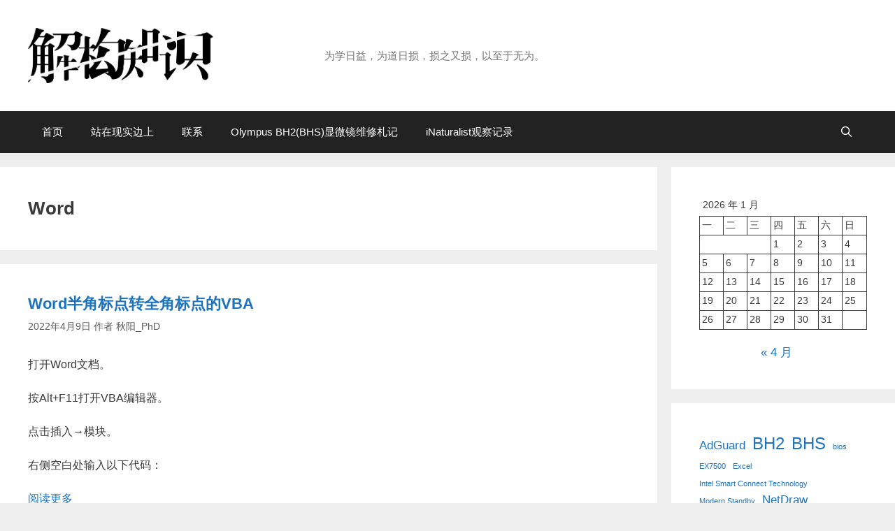

--- FILE ---
content_type: text/html; charset=UTF-8
request_url: https://deknowledge.com/tag/word
body_size: 11845
content:
<!DOCTYPE html>
<html lang="zh-Hans">
<head>
	<meta charset="UTF-8">
	<title>Word - 解构知识</title>
<meta name='robots' content='max-image-preview:large' />
<meta name="viewport" content="width=device-width, initial-scale=1"><link href='https://fonts-gstatic.lug.ustc.edu.cn' crossorigin rel='preconnect' />
<link href='https://fonts.lug.ustc.edu.cn' crossorigin rel='preconnect' />
<link rel="alternate" type="application/rss+xml" title="解构知识 &raquo; Feed" href="https://deknowledge.com/feed" />
<link rel="alternate" type="application/rss+xml" title="解构知识 &raquo; Word 标签 Feed" href="https://deknowledge.com/tag/word/feed" />
<style id='wp-img-auto-sizes-contain-inline-css'>
img:is([sizes=auto i],[sizes^="auto," i]){contain-intrinsic-size:3000px 1500px}
/*# sourceURL=wp-img-auto-sizes-contain-inline-css */
</style>
<link rel='stylesheet' id='generate-fonts-css' href='//fonts.lug.ustc.edu.cn/css?family=Open+Sans:300,300italic,regular,italic,600,600italic,700,700italic,800,800italic' media='all' />
<style id='classic-theme-styles-inline-css'>
/*! This file is auto-generated */
.wp-block-button__link{color:#fff;background-color:#32373c;border-radius:9999px;box-shadow:none;text-decoration:none;padding:calc(.667em + 2px) calc(1.333em + 2px);font-size:1.125em}.wp-block-file__button{background:#32373c;color:#fff;text-decoration:none}
/*# sourceURL=/wp-includes/css/classic-themes.min.css */
</style>
<link rel='stylesheet' id='ez-toc-css' href='https://deknowledge.com/wp-content/plugins/easy-table-of-contents/assets/css/screen.min.css?ver=2.0.80' media='all' />
<style id='ez-toc-inline-css'>
div#ez-toc-container .ez-toc-title {font-size: 120%;}div#ez-toc-container .ez-toc-title {font-weight: 500;}div#ez-toc-container ul li , div#ez-toc-container ul li a {font-size: 95%;}div#ez-toc-container ul li , div#ez-toc-container ul li a {font-weight: 500;}div#ez-toc-container nav ul ul li {font-size: 90%;}.ez-toc-box-title {font-weight: bold; margin-bottom: 10px; text-align: center; text-transform: uppercase; letter-spacing: 1px; color: #666; padding-bottom: 5px;position:absolute;top:-4%;left:5%;background-color: inherit;transition: top 0.3s ease;}.ez-toc-box-title.toc-closed {top:-25%;}
.ez-toc-container-direction {direction: ltr;}.ez-toc-counter ul {direction: ltr;counter-reset: item ;}.ez-toc-counter nav ul li a::before {content: counter(item, disc) '  ';margin-right: .2em; counter-increment: item;flex-grow: 0;flex-shrink: 0;float: left; }.ez-toc-widget-direction {direction: ltr;}.ez-toc-widget-container ul {direction: ltr;counter-reset: item ;}.ez-toc-widget-container nav ul li a::before {content: counter(item, disc) '  ';margin-right: .2em; counter-increment: item;flex-grow: 0;flex-shrink: 0;float: left; }
/*# sourceURL=ez-toc-inline-css */
</style>
<link rel='stylesheet' id='ez-toc-sticky-css' href='https://deknowledge.com/wp-content/plugins/easy-table-of-contents/assets/css/ez-toc-sticky.min.css?ver=2.0.80' media='all' />
<style id='ez-toc-sticky-inline-css'>
.ez-toc-sticky-fixed { position: fixed;top: 0;right: 0;z-index: 999999;width: auto;max-width: 100%;} .ez-toc-sticky-fixed .ez-toc-sidebar { position: relative;top: auto;width: auto !important;height: 100%;box-shadow: 1px 1px 10px 3px rgb(0 0 0 / 20%);box-sizing: border-box;padding: 20px 30px;background: #fff;margin-left: 0 !important;height: auto;overflow-y: auto;overflow-x: hidden; height: 100vh; } .ez-toc-sticky-fixed .ez-toc-sidebar #ez-toc-sticky-container { width: auto;;padding: 0px;border: none;margin-bottom: 0;margin-top: 65px;} #ez-toc-sticky-container a { color: #000; } .ez-toc-sticky-fixed .ez-toc-sidebar .ez-toc-sticky-title-container {border-bottom-color: #EEEEEE;background-color: #fff;padding:15px;border-bottom: 1px solid #e5e5e5;width: 100%;position: absolute;height: auto;top: 0;left: 0;z-index: 99999999;} .ez-toc-sticky-fixed .ez-toc-sidebar .ez-toc-sticky-title-container .ez-toc-sticky-title { font-weight: 600; font-size: 18px; color: #111; } .ez-toc-sticky-fixed .ez-toc-close-icon{-webkit-appearance:none;padding:0;cursor:pointer;background:0 0;border:0;float:right;font-size:30px;font-weight:600;line-height:1;position:relative;color:#111;top:-2px;text-decoration:none}.ez-toc-open-icon{position:fixed;right:0;top:8%;text-decoration:none;font-weight:700;padding:5px 10px 15px;box-shadow:1px -5px 10px 5px rgb(0 0 0 / 10%);background-color:#fff;color:#111;display:inline-grid;line-height:1.4;border-radius:10px 0 0 10px;z-index:999999}.ez-toc-sticky-fixed.hide{-webkit-transition:opacity .3s linear,right .3s cubic-bezier(.4, 0, 1, 1);-ms-transition:opacity .3s linear,right .3s cubic-bezier(.4, 0, 1, 1);-o-transition:opacity .3s linear,right .3s cubic-bezier(.4, 0, 1, 1);transition:opacity .3s linear,right .3s cubic-bezier(.4, 0, 1, 1);right:-100%}.ez-toc-sticky-fixed.show{-moz-transition:right .3s linear;-o-transition:right .3s linear;transition:right .3s linear;right:0}.ez-toc-open-icon span.arrow{font-size:18px}.ez-toc-open-icon span.text{font-size:13px;writing-mode:vertical-lr;text-orientation:mixed;-webkit-transform:rotate(180deg);-moz-transform:rotate(180deg);-ms-transform:rotate(180deg);-o-transform:rotate(180deg);transform:rotate(180deg)}@media screen and (max-device-width:640px){.ez-toc-sticky-fixed .ez-toc-sidebar{min-width:auto}.ez-toc-sticky-fixed .ez-toc-sidebar.show{padding-top:35px}.ez-toc-sticky-fixed .ez-toc-sidebar #ez-toc-sticky-container{min-width:100%}}
.ez-toc-sticky-toggle-direction {direction: ltr;}.ez-toc-sticky-toggle-counter ul {direction: ltr;counter-reset: item ;}.ez-toc-sticky-toggle-counter nav ul li a::before {content: counter(item, disc) '  ';margin-right: .2em; counter-increment: item;flex-grow: 0;flex-shrink: 0;float: left; }
/*# sourceURL=ez-toc-sticky-inline-css */
</style>
<link rel='stylesheet' id='generate-style-grid-css' href='https://deknowledge.com/wp-content/themes/generatepress/assets/css/unsemantic-grid.min.css?ver=3.6.1' media='all' />
<link rel='stylesheet' id='generate-style-css' href='https://deknowledge.com/wp-content/themes/generatepress/assets/css/style.min.css?ver=3.6.1' media='all' />
<style id='generate-style-inline-css'>
body{background-color:#efefef;color:#3a3a3a;}a{color:#1e73be;}a:hover, a:focus, a:active{color:#000000;}body .grid-container{max-width:1200px;}.wp-block-group__inner-container{max-width:1200px;margin-left:auto;margin-right:auto;}.site-header .header-image{width:400px;}.generate-back-to-top{font-size:20px;border-radius:3px;position:fixed;bottom:30px;right:30px;line-height:40px;width:40px;text-align:center;z-index:10;transition:opacity 300ms ease-in-out;opacity:0.1;transform:translateY(1000px);}.generate-back-to-top__show{opacity:1;transform:translateY(0);}.navigation-search{position:absolute;left:-99999px;pointer-events:none;visibility:hidden;z-index:20;width:100%;top:0;transition:opacity 100ms ease-in-out;opacity:0;}.navigation-search.nav-search-active{left:0;right:0;pointer-events:auto;visibility:visible;opacity:1;}.navigation-search input[type="search"]{outline:0;border:0;vertical-align:bottom;line-height:1;opacity:0.9;width:100%;z-index:20;border-radius:0;-webkit-appearance:none;height:60px;}.navigation-search input::-ms-clear{display:none;width:0;height:0;}.navigation-search input::-ms-reveal{display:none;width:0;height:0;}.navigation-search input::-webkit-search-decoration, .navigation-search input::-webkit-search-cancel-button, .navigation-search input::-webkit-search-results-button, .navigation-search input::-webkit-search-results-decoration{display:none;}.main-navigation li.search-item{z-index:21;}li.search-item.active{transition:opacity 100ms ease-in-out;}.nav-left-sidebar .main-navigation li.search-item.active,.nav-right-sidebar .main-navigation li.search-item.active{width:auto;display:inline-block;float:right;}.gen-sidebar-nav .navigation-search{top:auto;bottom:0;}:root{--contrast:#222222;--contrast-2:#575760;--contrast-3:#b2b2be;--base:#f0f0f0;--base-2:#f7f8f9;--base-3:#ffffff;--accent:#1e73be;}:root .has-contrast-color{color:var(--contrast);}:root .has-contrast-background-color{background-color:var(--contrast);}:root .has-contrast-2-color{color:var(--contrast-2);}:root .has-contrast-2-background-color{background-color:var(--contrast-2);}:root .has-contrast-3-color{color:var(--contrast-3);}:root .has-contrast-3-background-color{background-color:var(--contrast-3);}:root .has-base-color{color:var(--base);}:root .has-base-background-color{background-color:var(--base);}:root .has-base-2-color{color:var(--base-2);}:root .has-base-2-background-color{background-color:var(--base-2);}:root .has-base-3-color{color:var(--base-3);}:root .has-base-3-background-color{background-color:var(--base-3);}:root .has-accent-color{color:var(--accent);}:root .has-accent-background-color{background-color:var(--accent);}body, button, input, select, textarea{font-family:"Open Sans", sans-serif;font-size:16px;}body{line-height:1.5;}.entry-content > [class*="wp-block-"]:not(:last-child):not(.wp-block-heading){margin-bottom:1.5em;}.main-title{font-size:45px;}.main-navigation .main-nav ul ul li a{font-size:14px;}.sidebar .widget, .footer-widgets .widget{font-size:17px;}h1{font-weight:bold;font-size:26px;line-height:1.5em;}h2{font-weight:bold;font-size:22px;line-height:1.5em;}h3{font-weight:bold;font-size:16px;line-height:1.5em;}h4{font-size:inherit;}h5{font-size:inherit;}@media (max-width:768px){.main-title{font-size:30px;}h1{font-size:20px;}h2{font-size:18px;}}.top-bar{background-color:#636363;color:#ffffff;}.top-bar a{color:#ffffff;}.top-bar a:hover{color:#303030;}.site-header{background-color:#ffffff;color:#3a3a3a;}.site-header a{color:#3a3a3a;}.main-title a,.main-title a:hover{color:#222222;}.site-description{color:#757575;}.main-navigation,.main-navigation ul ul{background-color:#222222;}.main-navigation .main-nav ul li a, .main-navigation .menu-toggle, .main-navigation .menu-bar-items{color:#ffffff;}.main-navigation .main-nav ul li:not([class*="current-menu-"]):hover > a, .main-navigation .main-nav ul li:not([class*="current-menu-"]):focus > a, .main-navigation .main-nav ul li.sfHover:not([class*="current-menu-"]) > a, .main-navigation .menu-bar-item:hover > a, .main-navigation .menu-bar-item.sfHover > a{color:#ffffff;background-color:#3f3f3f;}button.menu-toggle:hover,button.menu-toggle:focus,.main-navigation .mobile-bar-items a,.main-navigation .mobile-bar-items a:hover,.main-navigation .mobile-bar-items a:focus{color:#ffffff;}.main-navigation .main-nav ul li[class*="current-menu-"] > a{color:#ffffff;background-color:#3f3f3f;}.navigation-search input[type="search"],.navigation-search input[type="search"]:active, .navigation-search input[type="search"]:focus, .main-navigation .main-nav ul li.search-item.active > a, .main-navigation .menu-bar-items .search-item.active > a{color:#ffffff;background-color:#3f3f3f;}.main-navigation ul ul{background-color:#3f3f3f;}.main-navigation .main-nav ul ul li a{color:#ffffff;}.main-navigation .main-nav ul ul li:not([class*="current-menu-"]):hover > a,.main-navigation .main-nav ul ul li:not([class*="current-menu-"]):focus > a, .main-navigation .main-nav ul ul li.sfHover:not([class*="current-menu-"]) > a{color:#ffffff;background-color:#4f4f4f;}.main-navigation .main-nav ul ul li[class*="current-menu-"] > a{color:#ffffff;background-color:#4f4f4f;}.separate-containers .inside-article, .separate-containers .comments-area, .separate-containers .page-header, .one-container .container, .separate-containers .paging-navigation, .inside-page-header{background-color:#ffffff;}.entry-meta{color:#595959;}.entry-meta a{color:#595959;}.entry-meta a:hover{color:#1e73be;}.sidebar .widget{background-color:#ffffff;}.sidebar .widget .widget-title{color:#000000;}.footer-widgets{background-color:#ffffff;}.footer-widgets .widget-title{color:#000000;}.site-info{color:#ffffff;background-color:#222222;}.site-info a{color:#ffffff;}.site-info a:hover{color:#606060;}.footer-bar .widget_nav_menu .current-menu-item a{color:#606060;}input[type="text"],input[type="email"],input[type="url"],input[type="password"],input[type="search"],input[type="tel"],input[type="number"],textarea,select{color:#666666;background-color:#fafafa;border-color:#cccccc;}input[type="text"]:focus,input[type="email"]:focus,input[type="url"]:focus,input[type="password"]:focus,input[type="search"]:focus,input[type="tel"]:focus,input[type="number"]:focus,textarea:focus,select:focus{color:#666666;background-color:#ffffff;border-color:#bfbfbf;}button,html input[type="button"],input[type="reset"],input[type="submit"],a.button,a.wp-block-button__link:not(.has-background){color:#ffffff;background-color:#666666;}button:hover,html input[type="button"]:hover,input[type="reset"]:hover,input[type="submit"]:hover,a.button:hover,button:focus,html input[type="button"]:focus,input[type="reset"]:focus,input[type="submit"]:focus,a.button:focus,a.wp-block-button__link:not(.has-background):active,a.wp-block-button__link:not(.has-background):focus,a.wp-block-button__link:not(.has-background):hover{color:#ffffff;background-color:#3f3f3f;}a.generate-back-to-top{background-color:rgba( 0,0,0,0.4 );color:#ffffff;}a.generate-back-to-top:hover,a.generate-back-to-top:focus{background-color:rgba( 0,0,0,0.6 );color:#ffffff;}:root{--gp-search-modal-bg-color:var(--base-3);--gp-search-modal-text-color:var(--contrast);--gp-search-modal-overlay-bg-color:rgba(0,0,0,0.2);}@media (max-width:768px){.main-navigation .menu-bar-item:hover > a, .main-navigation .menu-bar-item.sfHover > a{background:none;color:#ffffff;}}.inside-top-bar{padding:10px;}.inside-header{padding:40px;}.site-main .wp-block-group__inner-container{padding:40px;}.entry-content .alignwide, body:not(.no-sidebar) .entry-content .alignfull{margin-left:-40px;width:calc(100% + 80px);max-width:calc(100% + 80px);}.container.grid-container{max-width:1280px;}.rtl .menu-item-has-children .dropdown-menu-toggle{padding-left:20px;}.rtl .main-navigation .main-nav ul li.menu-item-has-children > a{padding-right:20px;}.site-info{padding:20px;}@media (max-width:768px){.separate-containers .inside-article, .separate-containers .comments-area, .separate-containers .page-header, .separate-containers .paging-navigation, .one-container .site-content, .inside-page-header{padding:30px;}.site-main .wp-block-group__inner-container{padding:30px;}.site-info{padding-right:10px;padding-left:10px;}.entry-content .alignwide, body:not(.no-sidebar) .entry-content .alignfull{margin-left:-30px;width:calc(100% + 60px);max-width:calc(100% + 60px);}}.one-container .sidebar .widget{padding:0px;}@media (max-width:768px){.main-navigation .menu-toggle,.main-navigation .mobile-bar-items,.sidebar-nav-mobile:not(#sticky-placeholder){display:block;}.main-navigation ul,.gen-sidebar-nav{display:none;}[class*="nav-float-"] .site-header .inside-header > *{float:none;clear:both;}}
/*# sourceURL=generate-style-inline-css */
</style>
<link rel='stylesheet' id='generate-mobile-style-css' href='https://deknowledge.com/wp-content/themes/generatepress/assets/css/mobile.min.css?ver=3.6.1' media='all' />
<link rel='stylesheet' id='generate-font-icons-css' href='https://deknowledge.com/wp-content/themes/generatepress/assets/css/components/font-icons.min.css?ver=3.6.1' media='all' />
<link rel='stylesheet' id='font-awesome-css' href='https://deknowledge.com/wp-content/themes/generatepress/assets/css/components/font-awesome.min.css?ver=4.7' media='all' />
<script src="https://deknowledge.com/wp-includes/js/jquery/jquery.min.js?ver=3.7.1" id="jquery-core-js"></script>
<script src="https://deknowledge.com/wp-includes/js/jquery/jquery-migrate.min.js?ver=3.4.1" id="jquery-migrate-js"></script>
<link rel="https://api.w.org/" href="https://deknowledge.com/wp-json/" /><link rel="alternate" title="JSON" type="application/json" href="https://deknowledge.com/wp-json/wp/v2/tags/371" /><link rel="EditURI" type="application/rsd+xml" title="RSD" href="https://deknowledge.com/xmlrpc.php?rsd" />
<meta name="generator" content="WordPress 6.9" />
<style id='wp-block-calendar-inline-css'>
.wp-block-calendar{text-align:center}.wp-block-calendar td,.wp-block-calendar th{border:1px solid;padding:.25em}.wp-block-calendar th{font-weight:400}.wp-block-calendar caption{background-color:inherit}.wp-block-calendar table{border-collapse:collapse;width:100%}.wp-block-calendar table.has-background th{background-color:inherit}.wp-block-calendar table.has-text-color th{color:inherit}.wp-block-calendar :where(table:not(.has-text-color)){color:#40464d}.wp-block-calendar :where(table:not(.has-text-color)) td,.wp-block-calendar :where(table:not(.has-text-color)) th{border-color:#ddd}:where(.wp-block-calendar table:not(.has-background) th){background:#ddd}
/*# sourceURL=https://deknowledge.com/wp-includes/blocks/calendar/style.min.css */
</style>
<style id='wp-block-categories-inline-css'>
.wp-block-categories{box-sizing:border-box}.wp-block-categories.alignleft{margin-right:2em}.wp-block-categories.alignright{margin-left:2em}.wp-block-categories.wp-block-categories-dropdown.aligncenter{text-align:center}.wp-block-categories .wp-block-categories__label{display:block;width:100%}
/*# sourceURL=https://deknowledge.com/wp-includes/blocks/categories/style.min.css */
</style>
<style id='wp-block-tag-cloud-inline-css'>
.wp-block-tag-cloud{box-sizing:border-box}.wp-block-tag-cloud.aligncenter{justify-content:center;text-align:center}.wp-block-tag-cloud a{display:inline-block;margin-right:5px}.wp-block-tag-cloud span{display:inline-block;margin-left:5px;text-decoration:none}:root :where(.wp-block-tag-cloud.is-style-outline){display:flex;flex-wrap:wrap;gap:1ch}:root :where(.wp-block-tag-cloud.is-style-outline a){border:1px solid;font-size:unset!important;margin-right:0;padding:1ch 2ch;text-decoration:none!important}
/*# sourceURL=https://deknowledge.com/wp-includes/blocks/tag-cloud/style.min.css */
</style>
<style id='global-styles-inline-css'>
:root{--wp--preset--aspect-ratio--square: 1;--wp--preset--aspect-ratio--4-3: 4/3;--wp--preset--aspect-ratio--3-4: 3/4;--wp--preset--aspect-ratio--3-2: 3/2;--wp--preset--aspect-ratio--2-3: 2/3;--wp--preset--aspect-ratio--16-9: 16/9;--wp--preset--aspect-ratio--9-16: 9/16;--wp--preset--color--black: #000000;--wp--preset--color--cyan-bluish-gray: #abb8c3;--wp--preset--color--white: #ffffff;--wp--preset--color--pale-pink: #f78da7;--wp--preset--color--vivid-red: #cf2e2e;--wp--preset--color--luminous-vivid-orange: #ff6900;--wp--preset--color--luminous-vivid-amber: #fcb900;--wp--preset--color--light-green-cyan: #7bdcb5;--wp--preset--color--vivid-green-cyan: #00d084;--wp--preset--color--pale-cyan-blue: #8ed1fc;--wp--preset--color--vivid-cyan-blue: #0693e3;--wp--preset--color--vivid-purple: #9b51e0;--wp--preset--color--contrast: var(--contrast);--wp--preset--color--contrast-2: var(--contrast-2);--wp--preset--color--contrast-3: var(--contrast-3);--wp--preset--color--base: var(--base);--wp--preset--color--base-2: var(--base-2);--wp--preset--color--base-3: var(--base-3);--wp--preset--color--accent: var(--accent);--wp--preset--gradient--vivid-cyan-blue-to-vivid-purple: linear-gradient(135deg,rgb(6,147,227) 0%,rgb(155,81,224) 100%);--wp--preset--gradient--light-green-cyan-to-vivid-green-cyan: linear-gradient(135deg,rgb(122,220,180) 0%,rgb(0,208,130) 100%);--wp--preset--gradient--luminous-vivid-amber-to-luminous-vivid-orange: linear-gradient(135deg,rgb(252,185,0) 0%,rgb(255,105,0) 100%);--wp--preset--gradient--luminous-vivid-orange-to-vivid-red: linear-gradient(135deg,rgb(255,105,0) 0%,rgb(207,46,46) 100%);--wp--preset--gradient--very-light-gray-to-cyan-bluish-gray: linear-gradient(135deg,rgb(238,238,238) 0%,rgb(169,184,195) 100%);--wp--preset--gradient--cool-to-warm-spectrum: linear-gradient(135deg,rgb(74,234,220) 0%,rgb(151,120,209) 20%,rgb(207,42,186) 40%,rgb(238,44,130) 60%,rgb(251,105,98) 80%,rgb(254,248,76) 100%);--wp--preset--gradient--blush-light-purple: linear-gradient(135deg,rgb(255,206,236) 0%,rgb(152,150,240) 100%);--wp--preset--gradient--blush-bordeaux: linear-gradient(135deg,rgb(254,205,165) 0%,rgb(254,45,45) 50%,rgb(107,0,62) 100%);--wp--preset--gradient--luminous-dusk: linear-gradient(135deg,rgb(255,203,112) 0%,rgb(199,81,192) 50%,rgb(65,88,208) 100%);--wp--preset--gradient--pale-ocean: linear-gradient(135deg,rgb(255,245,203) 0%,rgb(182,227,212) 50%,rgb(51,167,181) 100%);--wp--preset--gradient--electric-grass: linear-gradient(135deg,rgb(202,248,128) 0%,rgb(113,206,126) 100%);--wp--preset--gradient--midnight: linear-gradient(135deg,rgb(2,3,129) 0%,rgb(40,116,252) 100%);--wp--preset--font-size--small: 13px;--wp--preset--font-size--medium: 20px;--wp--preset--font-size--large: 36px;--wp--preset--font-size--x-large: 42px;--wp--preset--spacing--20: 0.44rem;--wp--preset--spacing--30: 0.67rem;--wp--preset--spacing--40: 1rem;--wp--preset--spacing--50: 1.5rem;--wp--preset--spacing--60: 2.25rem;--wp--preset--spacing--70: 3.38rem;--wp--preset--spacing--80: 5.06rem;--wp--preset--shadow--natural: 6px 6px 9px rgba(0, 0, 0, 0.2);--wp--preset--shadow--deep: 12px 12px 50px rgba(0, 0, 0, 0.4);--wp--preset--shadow--sharp: 6px 6px 0px rgba(0, 0, 0, 0.2);--wp--preset--shadow--outlined: 6px 6px 0px -3px rgb(255, 255, 255), 6px 6px rgb(0, 0, 0);--wp--preset--shadow--crisp: 6px 6px 0px rgb(0, 0, 0);}:where(.is-layout-flex){gap: 0.5em;}:where(.is-layout-grid){gap: 0.5em;}body .is-layout-flex{display: flex;}.is-layout-flex{flex-wrap: wrap;align-items: center;}.is-layout-flex > :is(*, div){margin: 0;}body .is-layout-grid{display: grid;}.is-layout-grid > :is(*, div){margin: 0;}:where(.wp-block-columns.is-layout-flex){gap: 2em;}:where(.wp-block-columns.is-layout-grid){gap: 2em;}:where(.wp-block-post-template.is-layout-flex){gap: 1.25em;}:where(.wp-block-post-template.is-layout-grid){gap: 1.25em;}.has-black-color{color: var(--wp--preset--color--black) !important;}.has-cyan-bluish-gray-color{color: var(--wp--preset--color--cyan-bluish-gray) !important;}.has-white-color{color: var(--wp--preset--color--white) !important;}.has-pale-pink-color{color: var(--wp--preset--color--pale-pink) !important;}.has-vivid-red-color{color: var(--wp--preset--color--vivid-red) !important;}.has-luminous-vivid-orange-color{color: var(--wp--preset--color--luminous-vivid-orange) !important;}.has-luminous-vivid-amber-color{color: var(--wp--preset--color--luminous-vivid-amber) !important;}.has-light-green-cyan-color{color: var(--wp--preset--color--light-green-cyan) !important;}.has-vivid-green-cyan-color{color: var(--wp--preset--color--vivid-green-cyan) !important;}.has-pale-cyan-blue-color{color: var(--wp--preset--color--pale-cyan-blue) !important;}.has-vivid-cyan-blue-color{color: var(--wp--preset--color--vivid-cyan-blue) !important;}.has-vivid-purple-color{color: var(--wp--preset--color--vivid-purple) !important;}.has-black-background-color{background-color: var(--wp--preset--color--black) !important;}.has-cyan-bluish-gray-background-color{background-color: var(--wp--preset--color--cyan-bluish-gray) !important;}.has-white-background-color{background-color: var(--wp--preset--color--white) !important;}.has-pale-pink-background-color{background-color: var(--wp--preset--color--pale-pink) !important;}.has-vivid-red-background-color{background-color: var(--wp--preset--color--vivid-red) !important;}.has-luminous-vivid-orange-background-color{background-color: var(--wp--preset--color--luminous-vivid-orange) !important;}.has-luminous-vivid-amber-background-color{background-color: var(--wp--preset--color--luminous-vivid-amber) !important;}.has-light-green-cyan-background-color{background-color: var(--wp--preset--color--light-green-cyan) !important;}.has-vivid-green-cyan-background-color{background-color: var(--wp--preset--color--vivid-green-cyan) !important;}.has-pale-cyan-blue-background-color{background-color: var(--wp--preset--color--pale-cyan-blue) !important;}.has-vivid-cyan-blue-background-color{background-color: var(--wp--preset--color--vivid-cyan-blue) !important;}.has-vivid-purple-background-color{background-color: var(--wp--preset--color--vivid-purple) !important;}.has-black-border-color{border-color: var(--wp--preset--color--black) !important;}.has-cyan-bluish-gray-border-color{border-color: var(--wp--preset--color--cyan-bluish-gray) !important;}.has-white-border-color{border-color: var(--wp--preset--color--white) !important;}.has-pale-pink-border-color{border-color: var(--wp--preset--color--pale-pink) !important;}.has-vivid-red-border-color{border-color: var(--wp--preset--color--vivid-red) !important;}.has-luminous-vivid-orange-border-color{border-color: var(--wp--preset--color--luminous-vivid-orange) !important;}.has-luminous-vivid-amber-border-color{border-color: var(--wp--preset--color--luminous-vivid-amber) !important;}.has-light-green-cyan-border-color{border-color: var(--wp--preset--color--light-green-cyan) !important;}.has-vivid-green-cyan-border-color{border-color: var(--wp--preset--color--vivid-green-cyan) !important;}.has-pale-cyan-blue-border-color{border-color: var(--wp--preset--color--pale-cyan-blue) !important;}.has-vivid-cyan-blue-border-color{border-color: var(--wp--preset--color--vivid-cyan-blue) !important;}.has-vivid-purple-border-color{border-color: var(--wp--preset--color--vivid-purple) !important;}.has-vivid-cyan-blue-to-vivid-purple-gradient-background{background: var(--wp--preset--gradient--vivid-cyan-blue-to-vivid-purple) !important;}.has-light-green-cyan-to-vivid-green-cyan-gradient-background{background: var(--wp--preset--gradient--light-green-cyan-to-vivid-green-cyan) !important;}.has-luminous-vivid-amber-to-luminous-vivid-orange-gradient-background{background: var(--wp--preset--gradient--luminous-vivid-amber-to-luminous-vivid-orange) !important;}.has-luminous-vivid-orange-to-vivid-red-gradient-background{background: var(--wp--preset--gradient--luminous-vivid-orange-to-vivid-red) !important;}.has-very-light-gray-to-cyan-bluish-gray-gradient-background{background: var(--wp--preset--gradient--very-light-gray-to-cyan-bluish-gray) !important;}.has-cool-to-warm-spectrum-gradient-background{background: var(--wp--preset--gradient--cool-to-warm-spectrum) !important;}.has-blush-light-purple-gradient-background{background: var(--wp--preset--gradient--blush-light-purple) !important;}.has-blush-bordeaux-gradient-background{background: var(--wp--preset--gradient--blush-bordeaux) !important;}.has-luminous-dusk-gradient-background{background: var(--wp--preset--gradient--luminous-dusk) !important;}.has-pale-ocean-gradient-background{background: var(--wp--preset--gradient--pale-ocean) !important;}.has-electric-grass-gradient-background{background: var(--wp--preset--gradient--electric-grass) !important;}.has-midnight-gradient-background{background: var(--wp--preset--gradient--midnight) !important;}.has-small-font-size{font-size: var(--wp--preset--font-size--small) !important;}.has-medium-font-size{font-size: var(--wp--preset--font-size--medium) !important;}.has-large-font-size{font-size: var(--wp--preset--font-size--large) !important;}.has-x-large-font-size{font-size: var(--wp--preset--font-size--x-large) !important;}
/*# sourceURL=global-styles-inline-css */
</style>
</head>

<body class="archive tag tag-word tag-371 wp-custom-logo wp-embed-responsive wp-theme-generatepress right-sidebar nav-below-header separate-containers fluid-header active-footer-widgets-1 nav-search-enabled nav-aligned-left header-aligned-left dropdown-hover" itemtype="https://schema.org/Blog" itemscope>
	<a class="screen-reader-text skip-link" href="#content" title="跳至内容">跳至内容</a>		<header class="site-header" id="masthead" aria-label="站点"  itemtype="https://schema.org/WPHeader" itemscope>
			<div class="inside-header grid-container grid-parent">
				<div class="site-branding-container"><div class="site-logo">
					<a href="https://deknowledge.com/" rel="home">
						<img  class="header-image is-logo-image" alt="解构知识" src="https://deknowledge.com/wp-content/uploads/2021/10/解构知识.fw_.png" />
					</a>
				</div><div class="site-branding">
						
						<p class="site-description" itemprop="description">为学日益，为道日损，损之又损，以至于无为。</p>
					</div></div>			</div>
		</header>
				<nav class="main-navigation sub-menu-right" id="site-navigation" aria-label="主要"  itemtype="https://schema.org/SiteNavigationElement" itemscope>
			<div class="inside-navigation grid-container grid-parent">
				<form method="get" class="search-form navigation-search" action="https://deknowledge.com/">
					<input type="search" class="search-field" value="" name="s" title="搜索" />
				</form>		<div class="mobile-bar-items">
						<span class="search-item">
				<a aria-label="打开搜索框" href="#">
									</a>
			</span>
		</div>
						<button class="menu-toggle" aria-controls="primary-menu" aria-expanded="false">
					<span class="mobile-menu">菜单</span>				</button>
				<div id="primary-menu" class="main-nav"><ul id="menu-menu-1" class=" menu sf-menu"><li id="menu-item-3007" class="menu-item menu-item-type-custom menu-item-object-custom menu-item-home menu-item-3007"><a href="http://deknowledge.com/">首页</a></li>
<li id="menu-item-3008" class="menu-item menu-item-type-post_type menu-item-object-page menu-item-3008"><a href="https://deknowledge.com/stand_on_the_edge_of_reality-html">站在现实边上</a></li>
<li id="menu-item-3262" class="menu-item menu-item-type-post_type menu-item-object-page menu-item-3262"><a href="https://deknowledge.com/contact-html">联系</a></li>
<li id="menu-item-3377" class="menu-item menu-item-type-post_type menu-item-object-page menu-item-3377"><a href="https://deknowledge.com/olympus_bh2_repair">Olympus BH2(BHS)显微镜维修札记</a></li>
<li id="menu-item-3439" class="menu-item menu-item-type-post_type menu-item-object-page menu-item-3439"><a href="https://deknowledge.com/microscopy">iNaturalist观察记录</a></li>
<li class="search-item menu-item-align-right"><a aria-label="打开搜索框" href="#"></a></li></ul></div>			</div>
		</nav>
		
	<div class="site grid-container container hfeed grid-parent" id="page">
				<div class="site-content" id="content">
			
	<div class="content-area grid-parent mobile-grid-100 grid-75 tablet-grid-75" id="primary">
		<main class="site-main" id="main">
					<header class="page-header" aria-label="页面">
			
			<h1 class="page-title">
				Word			</h1>

					</header>
		<article id="post-3322" class="post-3322 post type-post status-publish format-standard hentry category-tech tag-vba tag-word" itemtype="https://schema.org/CreativeWork" itemscope>
	<div class="inside-article">
					<header class="entry-header">
				<h2 class="entry-title" itemprop="headline"><a href="https://deknowledge.com/3322.html" rel="bookmark">Word半角标点转全角标点的VBA</a></h2>		<div class="entry-meta">
			<span class="posted-on"><time class="updated" datetime="2025-04-27T14:33:11+08:00" itemprop="dateModified">2025年4月27日</time><time class="entry-date published" datetime="2022-04-09T17:52:20+08:00" itemprop="datePublished">2022年4月9日</time></span> <span class="byline">作者 <span class="author vcard" itemprop="author" itemtype="https://schema.org/Person" itemscope><a class="url fn n" href="https://deknowledge.com/author/feelingfly" title="查看秋阳_PhD发表的所有文章" rel="author" itemprop="url"><span class="author-name" itemprop="name">秋阳_PhD</span></a></span></span> 		</div>
					</header>
			
			<div class="entry-content" itemprop="text">
				<p>打开Word文档。</p>
<p>按Alt+F11打开VBA编辑器。</p>
<p>点击插入→模块。</p>
<p>右侧空白处输入以下代码：</p>
<p class="read-more-container"><a title="Word半角标点转全角标点的VBA" class="read-more content-read-more" href="https://deknowledge.com/3322.html#more-3322" aria-label="阅读 Word半角标点转全角标点的VBA">阅读更多</a></p>
			</div>

					<footer class="entry-meta" aria-label="条目 meta">
			<span class="cat-links"><span class="screen-reader-text">分类 </span><a href="https://deknowledge.com/category/tech" rel="category tag">技术</a></span> <span class="tags-links"><span class="screen-reader-text">标签 </span><a href="https://deknowledge.com/tag/vba" rel="tag">VBA</a>、 <a href="https://deknowledge.com/tag/word" rel="tag">Word</a></span> 		</footer>
			</div>
</article>
<article id="post-3214" class="post-3214 post type-post status-publish format-standard hentry category-tech tag-vba tag-word tag-tupian tag-piliangchuli" itemtype="https://schema.org/CreativeWork" itemscope>
	<div class="inside-article">
					<header class="entry-header">
				<h2 class="entry-title" itemprop="headline"><a href="https://deknowledge.com/3214.html" rel="bookmark">Word中用宏批量删除图片和图形【所有图片或根据尺寸筛选】</a></h2>		<div class="entry-meta">
			<span class="posted-on"><time class="updated" datetime="2025-04-27T14:33:31+08:00" itemprop="dateModified">2025年4月27日</time><time class="entry-date published" datetime="2021-10-20T23:34:44+08:00" itemprop="datePublished">2021年10月20日</time></span> <span class="byline">作者 <span class="author vcard" itemprop="author" itemtype="https://schema.org/Person" itemscope><a class="url fn n" href="https://deknowledge.com/author/feelingfly" title="查看秋阳_PhD发表的所有文章" rel="author" itemprop="url"><span class="author-name" itemprop="name">秋阳_PhD</span></a></span></span> 		</div>
					</header>
			
			<div class="entry-content" itemprop="text">
				<p>Word 2019</p>
<p>先调出开发工具（<a href="https://support.microsoft.com/zh-cn/office/%E5%9C%A8-word-%E4%B8%AD%E6%98%BE%E7%A4%BA-%E5%BC%80%E5%8F%91%E5%B7%A5%E5%85%B7-%E9%80%89%E9%A1%B9%E5%8D%A1-e356706f-1891-4bb8-8d72-f57a51146792" target="_blank" rel="noopener">不会的话看这里</a>）</p>
<p>开发工具-宏-宏名输入“DeleteImage”。</p>
<p>点创建</p>
<p>代码输入</p>
<blockquote><p>Sub DeleteImage()</p>
<p>For Each ishape In ActiveDocument.InlineShapes<br />
ishape.Delete<br />
Next ishape</p>
<p>For Each ishape In ActiveDocument.Shapes<br />
ishape.Delete<br />
Next ishape</p>
<p>End Sub</p></blockquote>
<p class="read-more-container"><a title="Word中用宏批量删除图片和图形【所有图片或根据尺寸筛选】" class="read-more content-read-more" href="https://deknowledge.com/3214.html#more-3214" aria-label="阅读 Word中用宏批量删除图片和图形【所有图片或根据尺寸筛选】">阅读更多</a></p>
			</div>

					<footer class="entry-meta" aria-label="条目 meta">
			<span class="cat-links"><span class="screen-reader-text">分类 </span><a href="https://deknowledge.com/category/tech" rel="category tag">技术</a></span> <span class="tags-links"><span class="screen-reader-text">标签 </span><a href="https://deknowledge.com/tag/vba" rel="tag">VBA</a>、 <a href="https://deknowledge.com/tag/word" rel="tag">Word</a>、 <a href="https://deknowledge.com/tag/tupian" rel="tag">图片</a>、 <a href="https://deknowledge.com/tag/piliangchuli" rel="tag">批量处理</a></span> 		</footer>
			</div>
</article>
		</main>
	</div>

	<div class="widget-area sidebar is-right-sidebar grid-25 tablet-grid-25 grid-parent" id="right-sidebar">
	<div class="inside-right-sidebar">
		<aside id="block-4" class="widget inner-padding widget_block widget_calendar"><div class="wp-block-calendar"><table id="wp-calendar" class="wp-calendar-table">
	<caption>2026 年 1 月</caption>
	<thead>
	<tr>
		<th scope="col" aria-label="星期一">一</th>
		<th scope="col" aria-label="星期二">二</th>
		<th scope="col" aria-label="星期三">三</th>
		<th scope="col" aria-label="星期四">四</th>
		<th scope="col" aria-label="星期五">五</th>
		<th scope="col" aria-label="星期六">六</th>
		<th scope="col" aria-label="星期日">日</th>
	</tr>
	</thead>
	<tbody>
	<tr>
		<td colspan="3" class="pad">&nbsp;</td><td>1</td><td>2</td><td>3</td><td>4</td>
	</tr>
	<tr>
		<td>5</td><td>6</td><td>7</td><td>8</td><td>9</td><td>10</td><td>11</td>
	</tr>
	<tr>
		<td>12</td><td>13</td><td>14</td><td>15</td><td>16</td><td>17</td><td>18</td>
	</tr>
	<tr>
		<td>19</td><td>20</td><td>21</td><td>22</td><td>23</td><td>24</td><td>25</td>
	</tr>
	<tr>
		<td id="today">26</td><td>27</td><td>28</td><td>29</td><td>30</td><td>31</td>
		<td class="pad" colspan="1">&nbsp;</td>
	</tr>
	</tbody>
	</table><nav aria-label="上个月及下个月" class="wp-calendar-nav">
		<span class="wp-calendar-nav-prev"><a href="https://deknowledge.com/date/2025/04">&laquo; 4 月</a></span>
		<span class="pad">&nbsp;</span>
		<span class="wp-calendar-nav-next">&nbsp;</span>
	</nav></div></aside><aside id="block-3" class="widget inner-padding widget_block widget_tag_cloud"><p class="wp-block-tag-cloud"><a href="https://deknowledge.com/tag/adguard" class="tag-cloud-link tag-link-375 tag-link-position-1" style="font-size: 12.581818181818pt;" aria-label="AdGuard (2 项)">AdGuard</a>
<a href="https://deknowledge.com/tag/bh2" class="tag-cloud-link tag-link-399 tag-link-position-2" style="font-size: 18.181818181818pt;" aria-label="BH2 (4 项)">BH2</a>
<a href="https://deknowledge.com/tag/bhs" class="tag-cloud-link tag-link-400 tag-link-position-3" style="font-size: 18.181818181818pt;" aria-label="BHS (4 项)">BHS</a>
<a href="https://deknowledge.com/tag/bios" class="tag-cloud-link tag-link-385 tag-link-position-4" style="font-size: 8pt;" aria-label="bios (1 项)">bios</a>
<a href="https://deknowledge.com/tag/ex7500" class="tag-cloud-link tag-link-360 tag-link-position-5" style="font-size: 8pt;" aria-label="EX7500 (1 项)">EX7500</a>
<a href="https://deknowledge.com/tag/excel" class="tag-cloud-link tag-link-379 tag-link-position-6" style="font-size: 8pt;" aria-label="Excel (1 项)">Excel</a>
<a href="https://deknowledge.com/tag/intel-smart-connect-technology" class="tag-cloud-link tag-link-348 tag-link-position-7" style="font-size: 8pt;" aria-label="Intel Smart Connect Technology (1 项)">Intel Smart Connect Technology</a>
<a href="https://deknowledge.com/tag/modern-standby" class="tag-cloud-link tag-link-381 tag-link-position-8" style="font-size: 8pt;" aria-label="Modern Standby (1 项)">Modern Standby</a>
<a href="https://deknowledge.com/tag/netdraw" class="tag-cloud-link tag-link-351 tag-link-position-9" style="font-size: 12.581818181818pt;" aria-label="NetDraw (2 项)">NetDraw</a>
<a href="https://deknowledge.com/tag/noteexpress" class="tag-cloud-link tag-link-352 tag-link-position-10" style="font-size: 12.581818181818pt;" aria-label="NoteExpress (2 项)">NoteExpress</a>
<a href="https://deknowledge.com/tag/nuc11" class="tag-cloud-link tag-link-384 tag-link-position-11" style="font-size: 8pt;" aria-label="nuc11 (1 项)">nuc11</a>
<a href="https://deknowledge.com/tag/thinkpad" class="tag-cloud-link tag-link-323 tag-link-position-12" style="font-size: 12.581818181818pt;" aria-label="Thinkpad (2 项)">Thinkpad</a>
<a href="https://deknowledge.com/tag/ucinet" class="tag-cloud-link tag-link-350 tag-link-position-13" style="font-size: 12.581818181818pt;" aria-label="UCINET (2 项)">UCINET</a>
<a href="https://deknowledge.com/tag/vba" class="tag-cloud-link tag-link-372 tag-link-position-14" style="font-size: 12.581818181818pt;" aria-label="VBA (2 项)">VBA</a>
<a href="https://deknowledge.com/tag/wd40" class="tag-cloud-link tag-link-390 tag-link-position-15" style="font-size: 8pt;" aria-label="WD40 (1 项)">WD40</a>
<a href="https://deknowledge.com/tag/wifi" class="tag-cloud-link tag-link-321 tag-link-position-16" style="font-size: 12.581818181818pt;" aria-label="wifi (2 项)">wifi</a>
<a href="https://deknowledge.com/tag/win10" class="tag-cloud-link tag-link-377 tag-link-position-17" style="font-size: 18.181818181818pt;" aria-label="Win10 (4 项)">Win10</a>
<a href="https://deknowledge.com/tag/win11" class="tag-cloud-link tag-link-405 tag-link-position-18" style="font-size: 12.581818181818pt;" aria-label="Win11 (2 项)">Win11</a>
<a href="https://deknowledge.com/tag/word" class="tag-cloud-link tag-link-371 tag-link-position-19" style="font-size: 12.581818181818pt;" aria-label="Word (2 项)">Word</a>
<a href="https://deknowledge.com/tag/%e4%b8%ad%e5%9b%bd%e7%9f%a5%e7%bd%91" class="tag-cloud-link tag-link-353 tag-link-position-20" style="font-size: 8pt;" aria-label="中国知网 (1 项)">中国知网</a>
<a href="https://deknowledge.com/tag/renwulan" class="tag-cloud-link tag-link-403 tag-link-position-21" style="font-size: 8pt;" aria-label="任务栏 (1 项)">任务栏</a>
<a href="https://deknowledge.com/tag/%e5%85%b3%e9%94%ae%e8%af%8d%e5%85%b1%e7%8e%b0" class="tag-cloud-link tag-link-354 tag-link-position-22" style="font-size: 15.636363636364pt;" aria-label="关键词共现 (3 项)">关键词共现</a>
<a href="https://deknowledge.com/tag/%e5%9b%be%e8%b0%b1%e7%9b%b8%e6%9c%ba" class="tag-cloud-link tag-link-409 tag-link-position-23" style="font-size: 8pt;" aria-label="图谱相机 (1 项)">图谱相机</a>
<a href="https://deknowledge.com/tag/%e5%ad%a6%e6%9c%af" class="tag-cloud-link tag-link-358 tag-link-position-24" style="font-size: 8pt;" aria-label="学术 (1 项)">学术</a>
<a href="https://deknowledge.com/tag/kaiguandianyuan" class="tag-cloud-link tag-link-401 tag-link-position-25" style="font-size: 8pt;" aria-label="开关电源 (1 项)">开关电源</a>
<a href="https://deknowledge.com/tag/daijifatang" class="tag-cloud-link tag-link-382 tag-link-position-26" style="font-size: 8pt;" aria-label="待机发烫 (1 项)">待机发烫</a>
<a href="https://deknowledge.com/tag/weishengwu" class="tag-cloud-link tag-link-394 tag-link-position-27" style="font-size: 12.581818181818pt;" aria-label="微生物 (2 项)">微生物</a>
<a href="https://deknowledge.com/tag/pichuli" class="tag-cloud-link tag-link-380 tag-link-position-28" style="font-size: 8pt;" aria-label="批处理 (1 项)">批处理</a>
<a href="https://deknowledge.com/tag/guzhang" class="tag-cloud-link tag-link-388 tag-link-position-29" style="font-size: 12.581818181818pt;" aria-label="故障 (2 项)">故障</a>
<a href="https://deknowledge.com/tag/xianweiguance" class="tag-cloud-link tag-link-393 tag-link-position-30" style="font-size: 12.581818181818pt;" aria-label="显微观测 (2 项)">显微观测</a>
<a href="https://deknowledge.com/tag/xianweijing" class="tag-cloud-link tag-link-397 tag-link-position-31" style="font-size: 15.636363636364pt;" aria-label="显微镜 (3 项)">显微镜</a>
<a href="https://deknowledge.com/tag/%e6%98%be%e7%a4%ba" class="tag-cloud-link tag-link-407 tag-link-position-32" style="font-size: 8pt;" aria-label="显示 (1 项)">显示</a>
<a href="https://deknowledge.com/tag/%e6%b3%a8%e5%86%8c%e8%a1%a8" class="tag-cloud-link tag-link-406 tag-link-position-33" style="font-size: 8pt;" aria-label="注册表 (1 项)">注册表</a>
<a href="https://deknowledge.com/tag/shengwu" class="tag-cloud-link tag-link-395 tag-link-position-34" style="font-size: 8pt;" aria-label="生物 (1 项)">生物</a>
<a href="https://deknowledge.com/tag/%e7%94%b5%e5%8a%9b%e7%8c%ab" class="tag-cloud-link tag-link-359 tag-link-position-35" style="font-size: 8pt;" aria-label="电力猫 (1 项)">电力猫</a>
<a href="https://deknowledge.com/tag/shuimian" class="tag-cloud-link tag-link-386 tag-link-position-36" style="font-size: 8pt;" aria-label="睡眠 (1 项)">睡眠</a>
<a href="https://deknowledge.com/tag/kexue" class="tag-cloud-link tag-link-396 tag-link-position-37" style="font-size: 12.581818181818pt;" aria-label="科学 (2 项)">科学</a>
<a href="https://deknowledge.com/tag/%e7%bb%8f%e9%aa%8c%e6%80%bb%e7%bb%93" class="tag-cloud-link tag-link-410 tag-link-position-38" style="font-size: 8pt;" aria-label="经验总结 (1 项)">经验总结</a>
<a href="https://deknowledge.com/tag/%e7%bb%b4%e4%bf%ae" class="tag-cloud-link tag-link-345 tag-link-position-39" style="font-size: 22pt;" aria-label="维修 (6 项)">维修</a>
<a href="https://deknowledge.com/tag/%e8%93%9d%e5%b1%8f" class="tag-cloud-link tag-link-404 tag-link-position-40" style="font-size: 8pt;" aria-label="蓝屏 (1 项)">蓝屏</a>
<a href="https://deknowledge.com/tag/luosi" class="tag-cloud-link tag-link-402 tag-link-position-41" style="font-size: 8pt;" aria-label="螺丝 (1 项)">螺丝</a>
<a href="https://deknowledge.com/tag/chudianyanghua" class="tag-cloud-link tag-link-391 tag-link-position-42" style="font-size: 8pt;" aria-label="触点氧化 (1 项)">触点氧化</a>
<a href="https://deknowledge.com/tag/%e8%bd%af%e4%bb%b6" class="tag-cloud-link tag-link-408 tag-link-position-43" style="font-size: 8pt;" aria-label="软件 (1 项)">软件</a>
<a href="https://deknowledge.com/tag/zhongqi" class="tag-cloud-link tag-link-387 tag-link-position-44" style="font-size: 8pt;" aria-label="重启 (1 项)">重启</a>
<a href="https://deknowledge.com/tag/jinzao" class="tag-cloud-link tag-link-389 tag-link-position-45" style="font-size: 8pt;" aria-label="金灶 (1 项)">金灶</a></p></aside><aside id="block-5" class="widget inner-padding widget_block widget_categories"><ul class="wp-block-categories-list wp-block-categories">	<li class="cat-item cat-item-1"><a href="https://deknowledge.com/category/life">乱七八糟</a>
</li>
	<li class="cat-item cat-item-43"><a href="https://deknowledge.com/category/thoughts">哲思</a>
</li>
	<li class="cat-item cat-item-355"><a href="https://deknowledge.com/category/acad">学术</a>
</li>
	<li class="cat-item cat-item-34"><a href="https://deknowledge.com/category/moods">心情</a>
</li>
	<li class="cat-item cat-item-35"><a href="https://deknowledge.com/category/tech">技术</a>
</li>
	<li class="cat-item cat-item-392"><a href="https://deknowledge.com/category/tech/xianweiguance">显微观测</a>
</li>
	<li class="cat-item cat-item-398"><a href="https://deknowledge.com/category/tech/xianweijing">显微镜</a>
</li>
</ul></aside><aside id="linkcat-44" class="widget inner-padding widget_links"><h2 class="widget-title">友链</h2>
	<ul class='xoxo blogroll'>
<li><a href="http://www.adamplus.cn" target="_blank">Adamplus 4 everx</a></li>
<li><a href="http://www.equn.com/">中国分布式计算总站</a></li>
<li><a href="https://youceinfo.com" title="济南优策信息咨询有限公司" target="_blank">优策信息咨询</a></li>

	</ul>
</aside>
	</div>
</div>

	</div>
</div>


<div class="site-footer">
			<footer class="site-info" aria-label="站点"  itemtype="https://schema.org/WPFooter" itemscope>
			<div class="inside-site-info grid-container grid-parent">
								<div class="copyright-bar">
					<span class="copyright">&copy; 2026 解构知识</span> &bull; Built with <a href="https://generatepress.com" itemprop="url">GeneratePress</a>				</div>
			</div>
		</footer>
		</div>

<a title="回到顶部" aria-label="回到顶部" rel="nofollow" href="#" class="generate-back-to-top" data-scroll-speed="400" data-start-scroll="300" role="button">
					
				</a><script type="speculationrules">
{"prefetch":[{"source":"document","where":{"and":[{"href_matches":"/*"},{"not":{"href_matches":["/wp-*.php","/wp-admin/*","/wp-content/uploads/*","/wp-content/*","/wp-content/plugins/*","/wp-content/themes/generatepress/*","/*\\?(.+)"]}},{"not":{"selector_matches":"a[rel~=\"nofollow\"]"}},{"not":{"selector_matches":".no-prefetch, .no-prefetch a"}}]},"eagerness":"conservative"}]}
</script>
<script id="generate-a11y">
!function(){"use strict";if("querySelector"in document&&"addEventListener"in window){var e=document.body;e.addEventListener("pointerdown",(function(){e.classList.add("using-mouse")}),{passive:!0}),e.addEventListener("keydown",(function(){e.classList.remove("using-mouse")}),{passive:!0})}}();
</script>
<script id="ez-toc-scroll-scriptjs-js-extra">
var eztoc_smooth_local = {"scroll_offset":"30","add_request_uri":"","add_self_reference_link":""};
//# sourceURL=ez-toc-scroll-scriptjs-js-extra
</script>
<script src="https://deknowledge.com/wp-content/plugins/easy-table-of-contents/assets/js/smooth_scroll.min.js?ver=2.0.80" id="ez-toc-scroll-scriptjs-js"></script>
<script src="https://deknowledge.com/wp-content/plugins/easy-table-of-contents/vendor/js-cookie/js.cookie.min.js?ver=2.2.1" id="ez-toc-js-cookie-js"></script>
<script src="https://deknowledge.com/wp-content/plugins/easy-table-of-contents/vendor/sticky-kit/jquery.sticky-kit.min.js?ver=1.9.2" id="ez-toc-jquery-sticky-kit-js"></script>
<script id="ez-toc-js-js-extra">
var ezTOC = {"smooth_scroll":"1","visibility_hide_by_default":"","scroll_offset":"30","fallbackIcon":"\u003Cspan class=\"\"\u003E\u003Cspan class=\"eztoc-hide\" style=\"display:none;\"\u003EToggle\u003C/span\u003E\u003Cspan class=\"ez-toc-icon-toggle-span\"\u003E\u003Csvg style=\"fill: #999;color:#999\" xmlns=\"http://www.w3.org/2000/svg\" class=\"list-377408\" width=\"20px\" height=\"20px\" viewBox=\"0 0 24 24\" fill=\"none\"\u003E\u003Cpath d=\"M6 6H4v2h2V6zm14 0H8v2h12V6zM4 11h2v2H4v-2zm16 0H8v2h12v-2zM4 16h2v2H4v-2zm16 0H8v2h12v-2z\" fill=\"currentColor\"\u003E\u003C/path\u003E\u003C/svg\u003E\u003Csvg style=\"fill: #999;color:#999\" class=\"arrow-unsorted-368013\" xmlns=\"http://www.w3.org/2000/svg\" width=\"10px\" height=\"10px\" viewBox=\"0 0 24 24\" version=\"1.2\" baseProfile=\"tiny\"\u003E\u003Cpath d=\"M18.2 9.3l-6.2-6.3-6.2 6.3c-.2.2-.3.4-.3.7s.1.5.3.7c.2.2.4.3.7.3h11c.3 0 .5-.1.7-.3.2-.2.3-.5.3-.7s-.1-.5-.3-.7zM5.8 14.7l6.2 6.3 6.2-6.3c.2-.2.3-.5.3-.7s-.1-.5-.3-.7c-.2-.2-.4-.3-.7-.3h-11c-.3 0-.5.1-.7.3-.2.2-.3.5-.3.7s.1.5.3.7z\"/\u003E\u003C/svg\u003E\u003C/span\u003E\u003C/span\u003E","chamomile_theme_is_on":""};
//# sourceURL=ez-toc-js-js-extra
</script>
<script src="https://deknowledge.com/wp-content/plugins/easy-table-of-contents/assets/js/front.min.js?ver=2.0.80-1767205515" id="ez-toc-js-js"></script>
<script id="ez-toc-sticky-js-extra">
var eztoc_sticky_local = {"close_on_link_click":""};
//# sourceURL=ez-toc-sticky-js-extra
</script>
<script src="https://deknowledge.com/wp-content/plugins/easy-table-of-contents/assets/js/ez-toc-sticky.min.js?ver=2.0.80-1767205515" id="ez-toc-sticky-js"></script>
<script id="generate-menu-js-before">
var generatepressMenu = {"toggleOpenedSubMenus":true,"openSubMenuLabel":"\u6253\u5f00\u5b50\u83dc\u5355","closeSubMenuLabel":"\u5173\u95ed\u5b50\u83dc\u5355"};
//# sourceURL=generate-menu-js-before
</script>
<script src="https://deknowledge.com/wp-content/themes/generatepress/assets/js/menu.min.js?ver=3.6.1" id="generate-menu-js"></script>
<script id="generate-navigation-search-js-before">
var generatepressNavSearch = {"open":"\u6253\u5f00\u641c\u7d22\u6846","close":"\u5173\u95ed\u641c\u7d22\u6846"};
//# sourceURL=generate-navigation-search-js-before
</script>
<script src="https://deknowledge.com/wp-content/themes/generatepress/assets/js/navigation-search.min.js?ver=3.6.1" id="generate-navigation-search-js"></script>
<script id="generate-back-to-top-js-before">
var generatepressBackToTop = {"smooth":true};
//# sourceURL=generate-back-to-top-js-before
</script>
<script src="https://deknowledge.com/wp-content/themes/generatepress/assets/js/back-to-top.min.js?ver=3.6.1" id="generate-back-to-top-js"></script>

</body>
</html>
